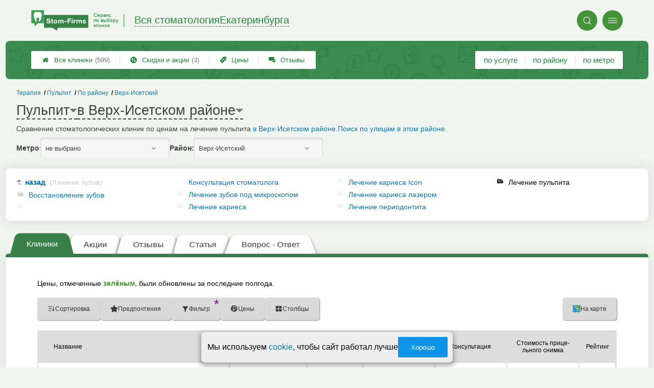

--- FILE ---
content_type: text/html; charset=utf-8
request_url: https://ekaterinburg.stom-firms.ru/search.php?structure=6&district=176
body_size: 11453
content:
<!doctype html>
<html lang="ru">


<head>
    <title>Лечение пульпита в Верх-Исетском районе </title>
<meta name='description'
      content='Сравнение стоматологических клиник по ценам на лечение пульпита  в Верх-Исетском районе.'>
<meta http-equiv='Content-Type'
      content='text/html; charset=utf-8'>
<link rel="canonical"
      href="https://ekaterinburg.stom-firms.ru/districts.php?district=176"><style>a{padding:1em;display:inline-block}img{max-width:100%}body{font-size:16px}</style><link rel="stylesheet" href="/assets/packs/a2_tables_1.css?v=1028"/><link rel="preload" href="/assets/packs/fonts/icons2.ttf?v=1028" as="font" crossorigin><link rel="preconnect" href="https://mc.yandex.ru"><link rel="preconnect" href="https://counter.yadro.ru"><script>var firmsLabel="Клиники";</script>    <meta name="viewport" content="width=device-width, initial-scale=1.0, maximum-scale=1.0, user-scalable=no">
    <meta name="format-detection"
          content="telephone=no" />
    <link rel="icon"
          href="/img/fav_svg/1.svg"
          type="image/x-icon">
</head>

<body class=" hasSubstructures">

    <div class='p_a2_template3_dropMenu'>
<div class="round close" title="Закрыть">
    <i>&#xe916;</i>
</div>

<div class="menuBlock hiddenScroll" data-key="menu">

    <div class="city" load_module="p_a2_template3_selectCity">Екатеринбург <i>&#xe913;</i></div>

    <div class="menuParts">

        
        <div class="part4">
            <a href='/'><i>&#xf015;</i>Все  клиники </a><a href='p_objav_all'><i>&#xe911;</i>Скидки и акции</a><a href='p_a2_nav_prices'><i>&#xe910;</i>Цены</a><a href='__stomatologiya_otzyvy'><i>&#xe912;</i>Отзывы</a>        </div>

        <div class="part5">
            <div class="menu_label">
                все клиники:
            </div>
            <a href="p_a2_nav_services"><i>&#xe908;</i>По списку услуг</a><a href="p_a2_nav_metro"><i>&#xf239;</i>По метро</a>            <a href="p_a2_nav_districts"><i>&#xf279;</i>По районам</a>        </div>

        <div class="part3">
            <a href="p_firm_add"><i>&#xf005;</i>Добавить компанию</a>            <a href="p_page_main_about"><i>&#xe91d;</i>О проекте</a>                                </div>
    </div>


        <div class="login btn" load_module="p_a2_template3_login">Личный кабинет</div>
    </div></div><header class="headerGrid__wrap stomHeaderClass" id="template_header">
    <div class="searchOverflow" id="searchOverflow"></div>
    <div class="headerGrid">
        <div class="headerGrid__headerFlexWrapper">
            <div class="headerGrid__logoWrap">
                <a href="/" class="headerGrid__logoAndDesc" data-sphere='Вся стоматология' data-city='Екатеринбурга'>
                    <img src="/img/logo_t3/1.svg?v=1" alt="logo">
                    <span>
                        Сервис<br>
                        по&nbsp;выбору<br>
                        клиник                    </span>
                </a>
            </div>
            <div class="headerGrid__titleChangeCityWrap">
                <div class="headerGrid__sphereAndCity">
                    <div class="headerGrid__sphere placeModalButton"
                            load_module="p_a2_template3_selectPlaceModal" module_tabs_set='terms' module_init='sphere' module_primary_data='d176s6'>Вся стоматология</div>
                    <div class="headerGrid__city"
                            load_module="p_a2_template3_selectPlaceModal" module_tabs_set='terms' module_init='city' module_primary_data='d176s6'>Екатеринбурга</div>
                </div>
            </div>

            <div class="headerGrid__menuAndSearchWrap">
                <button class='search round mainSearchButton' module_primary_data='d176s6' load_module='p_a2_template3_selectPlaceModal' module_init='search' module_tabs_set='search' data-init='search' title='Поиск'><i>&#xe915;</i></button>                <input type="text" class='headerGrid__fakeInput' aria-hidden="true">
                <div class="menu round" title="Меню">
                    <i>&#xe914;</i>
                </div>
            </div>

        </div>
        <div class="headerGrid__footerFlexWrapper">

            <div class="headerGrid__bcg"></div>
            <div class="headerGrid__iconMenuWrap">
                <div class="headerGrid__iconMenu main_menu__wrap">

                    <a href='__stomatologiya_otzyvy' class='headerGrid__iconMenuItem '><i>&#xe912;</i>Отзывы</a><a href='p_a2_nav_prices' class='headerGrid__iconMenuItem '><i>&#xe910;</i>Цены</a><a href='p_objav_all' class='headerGrid__iconMenuItem '><i>&#xe911;</i>Скидки и акции<span>(3)</span></a><a href='/' class='headerGrid__iconMenuItem headerGrid__iconMenuItem--home'><i>&#xf015;</i>Все  клиники <span>(599)</span></a>
                </div>
            </div>

            <div class="headerGrid__sortMenuWrap">
                <div class="headerGrid__sortMenu">

                    <a href='p_a2_nav_services'>по услуге </a><a href='p_a2_nav_districts'>по району </a><a href='p_a2_nav_metro'>по метро </a>
                </div>

                <div class="offersMobileBlock">

                    <a href='p_objav_all' class='offerMobileLink '><i>&#xe911;</i>Скидки и акции<span>(3)</span></a>                </div>
            </div>
        </div>
    </div>
</header>
    <div class="content adminPanelContentClass " id="content">
        <div class='p_a2_basePages2'>

<div class="breadCrumbsWrapper ">
    <div class='p_a2_breadcrumbs'><div itemscope itemtype="http://schema.org/BreadcrumbList" class="part_padding">

                    <span itemscope itemprop="itemListElement" itemtype="http://schema.org/ListItem">

                    <a href="districts.php?district=176" itemprop="item">
                        <span itemprop="name">
                            Верх-Исетский                        </span>
                        <meta itemprop="position" content="4">
                    </a>

                </span>
                                <span>
                    <a href="p_a2_nav_districts">
                        По району                    </a>
                </span>
                                <span itemscope itemprop="itemListElement" itemtype="http://schema.org/ListItem">

                    <a href="__pulpit" itemprop="item">
                        <span itemprop="name">
                            Пульпит                        </span>
                        <meta itemprop="position" content="2">
                    </a>

                </span>
                                <span itemscope itemprop="itemListElement" itemtype="http://schema.org/ListItem">

                    <a href="__lechenie_zubov" itemprop="item">
                        <span itemprop="name">
                            Терапия                        </span>
                        <meta itemprop="position" content="1">
                    </a>

                </span>
                </div></div></div>


<main class="mainPage part_padding" data-structure_id='6'>

    <div class='p_a2_basePages2_pageInfo'><div class="firstPageBlock" id='pageInformation'>
    <div class="firstPageBlock__controls">
        <div class='p_a2_basePages2_pageInfo_titleForPage'><h1 class='mainTitlePage'>
        <span class='mainTitlePage__titleSelect' load_module='p_a2_template3_selectPlaceModal' module_tabs_set='terms' module_primary_data='d176s6' module_init='structure' module_in_module='' module_in_page=''>Пульпит</span>
    <span class='mainTitlePage__titleSelect' load_module='p_a2_template3_selectPlaceModal' module_tabs_set='terms' module_primary_data='d176s6' module_init='district' module_in_module='' module_in_page='' id='mainSecondTitlePage'>в Верх-Исетском районе</span>
</h1></div>    </div>

    <div class="firstPageBlock__description">
        <p>Сравнение стоматологических клиник по ценам на лечение пульпита  <a href="districts.php?district=176">в Верх-Исетском районе</a>.</p>
                    <a href="/p_a2_nav_streets?district=176">Поиск по улицам в этом районе.</a>
            </div>

    
            <div class="firstPageBlock__geoSelectsBlock">
                            <div class="selectStyle__group">
                    <label for="id">Метро:</label>
                    <span class='selectStyle selectStyle--isMobile' load_module="p_a2_template3_selectPlaceModal" module_tabs_set="terms" module_primary_data="d176s6" module_init="metro" id="mainSecondTitlePage" module_is_mobile="0">не выбрано</span>
                </div>
                        <div class="selectStyle__group">
                <label for="id">Район:</label>
                <span class='selectStyle selectStyle--isMobile' load_module="p_a2_template3_selectPlaceModal" module_tabs_set="terms" module_primary_data="d176s6" module_init="district" id="mainSecondTitlePage" module_is_mobile="0">Верх-Исетский</span>
            </div>
        </div>
    
</div>

<div class="adaptiveBlockOut">
    <div class="p_a2_basePages2_blocks_substructuresBlock2">

        <div class='subStructures__itemsBox items linkFocus many dotsScroll_content' style='column-width: 276px' id='substructuresBlock'><div class='subStructures__item back'><a href='search.php?structure=3&district=176'>назад <span>(Лечение зубов)</span></a></div><div class='subStructures__item '><i class='folder'>&#xe909;</i><a href='__restavratsiya_zubov'>Восстановление зубов</a></div><div class='subStructures__item '><i class='file'>&#xe908;</i><a href='__konsultatsiya_stomatologa_onlajn'>Консультация стоматолога</a></div><div class='subStructures__item '><i class='file'>&#xe908;</i><a href='__lechenie_zubov_pod_mikroskopom'>Лечение зубов под микроскопом</a></div><div class='subStructures__item '><i class='file'>&#xe908;</i><a href='__karies'>Лечение кариеса</a></div><div class='subStructures__item '><i class='file'>&#xe908;</i><a href='__lechenie_kariesa_icon'>Лечение кариеса Icon</a></div><div class='subStructures__item '><i class='file'>&#xe908;</i><a href='__lechenie_kariesa_lazerom'>Лечение кариеса лазером</a></div><div class='subStructures__item '><i class='file'>&#xe908;</i><a href='__periodontit'>Лечение периодонтита</a></div><div class='subStructures__item currentStructure'><i class='file'>&#xe908;</i><span class='subStructures__selected'>Лечение пульпита</span></div></div>
    </div>

    <div class='dotsScroll_dots'><div class='dot active'></div><div class='dot '></div></div>
</div></div><div class='p_a2_basePages2_tabsBlock'><nav class="ui3-tabs linkFocus textMarks" id="basicTabs">
        <a href="#tab_firms"  module_var="" load_module="" data-link_to="#tab_firms" class='ui3-tabs__button ui3-tabs__button--active initial tabBut__firms now' >
        <div class='ui3-tabs__buttonContent'>Клиники</div>
    </a>
        <a href="#tab_offers"  module_var="" load_module="" data-link_to="#tab_offers" class='ui3-tabs__button tier2 now' >
        <div class='ui3-tabs__buttonContent'>Акции</div>
    </a>
        <a href="#tab_feedbacks"  module_var="" load_module="" data-link_to="#tab_feedbacks" class='ui3-tabs__button tabBut__feedback ajax'  data-module='p_a2_basePages2_blocks_feedbacksBlock' data-json='{"structureId":"6","geoType":"district","geoId":"176","dataType":"Search"}' data-module_ajax_loader="1">
        <div class='ui3-tabs__buttonContent'>Отзывы</div>
    </a>
        <a href="#tab_text"  module_var="" load_module="" data-link_to="#tab_text" class='ui3-tabs__button tier1 ajax'  data-module='p_a2_basePages2_blocks_textBlock' data-json='{"structure":"6"}'>
        <div class='ui3-tabs__buttonContent'>Статья</div>
    </a>
        <a href="#tab_questions_ajax"  module_var="" load_module="" data-link_to="#tab_questions_ajax" class='ui3-tabs__button tier3 ajax'  data-module='p_a2_basePages2_blocksAjax_questionsBlock' data-json='{"stuctureId":"6"}' data-module_ajax_loader="1">
        <div class='ui3-tabs__buttonContent'>Вопрос - Ответ</div>
    </a>
    </nav></div>    <div class='basePage__mainContainer'>
        <section class="tab_part block__parrentRoudSection initial_part adaptiveBlockOut" id="tab_firms"><div class="mainTableSection__blockWrap">

    <div class="selectStyle__wrap">
        Цены, отмеченные <span class='mainTableSection__LegendIcon mainTableSection__LegendIcon--fresh'>зелёным</span>, были обновлены за последние полгода.
    </div>
    <div class='p_a2_basePages2_mainTableSection_controlPanelTable'><div class="controlTablePanel__controller" id='controlTablePanel' data-initial='{&quot;structureId&quot;:6,&quot;geoType&quot;:&quot;district&quot;,&quot;geoId&quot;:176,&quot;kindId&quot;:null,&quot;dataType&quot;:&quot;Search&quot;}'>
    <div class="controlTablePanel__settingsMobile">
        <button class="ui3-markedIconButton controlTablePanel__buttonSettings">
            <div class="ui3-markedIconButton__icon"><i>&#xe943;</i></div>
            <div class="ui3-markedIconButton__label">Настройки таблицы</div>
        </button>
    </div>
    <div class="controlTablePanel__settingsContainer">

                <button class="ui3-markedIconButton" id='tableControl_sort' load_module='p_a2_basePages2_mainTableSection_sortModuleAjax'>
            <div class="ui3-markedIconButton__icon"><i>&#xe93c;</i></div>
            <div class="ui3-markedIconButton__label controlTablePanel__buttonLabel">Сортировка</div>
            <div class="ui3-markedIconButton__mark">*</div>
            <div class="controlTablePanel__sortOptionList ui3-scrollable ui3-scrollable--slim"></div>
        </button>
                        <button class="ui3-markedIconButton controlTablePanel__button" id='tableControl_preference' load_module='p_a2_basePages2_mainTableSection_preferencePanelAjax'>
            <div class="ui3-markedIconButton__icon"><i>&#xf005;</i></div>
            <div class="ui3-markedIconButton__label">Предпочтения</div>
            <div class="ui3-markedIconButton__mark">*</div>
        </button>
                        <button class="ui3-markedIconButton controlTablePanel__button" id='tableControl_filters' module_filters_data='' load_module='p_a2_basePages2_mainTableSection_filterPanelAjax'>
            <div class="ui3-markedIconButton__icon"><i>&#xe93d;</i></div>
            <div class="ui3-markedIconButton__label">Фильтр</div>
            <div class="ui3-markedIconButton__mark">*</div>
        </button>
                        <button class="ui3-markedIconButton controlTablePanel__button" id='tableControl_prices' load_module='p_a2_basePages2_mainTableSection_pricesPanelAjax'>
            <div class="ui3-markedIconButton__icon"><i>&#xe942;</i></div>
            <div class="ui3-markedIconButton__label">Цены</div>
            <div class="ui3-markedIconButton__mark">*</div>
        </button>
                        <button class="ui3-markedIconButton checkBoxCustomize__button" data-modal_id='customizeTable' id='tableControl_fields' module_init_cols_specifications_ids="0" module_init_cols_ids="6, 4, 46" load_module='p_a2_firmTableBlock_checkBoxCustomize'>
            <div class="ui3-markedIconButton__icon"><i>&#xe93e;</i></div>
            <div class="ui3-markedIconButton__label">Столбцы</div>
            <div class="ui3-markedIconButton__mark">*</div>
        </button>
            </div>
        <button class="ui3-markedIconButton controlTablePanel__button" id='tableControl_map' load_module='p_a2_basePages2_mainTableSection_mapPanelAjax' module_init_data='{&quot;latLng&quot;:&quot;60.3048,56.7939&quot;,&quot;zoom&quot;:13,&quot;structureId&quot;:6,&quot;filterByGroupId&quot;:null}'>
        <div class="ui3-markedIconButton__icon">
            <svg xmlns="http://www.w3.org/2000/svg" width="32" height="32.007" viewBox="-0.042 -0.007 32 32.007" enable-background="new -0.042 -0.007 32 32.007">
                <path fill="#26A6D1" d="M-.042 0l7.971 3 8.035-3 7.995 3 8-3v29l-8.02 3-8.005-3-7.991 3-7.984-3v-29z" />
                <polygon fill="#2295BC" points="7.958,31.987 15.934,28.993 15.958,29.002 15.958,-0.005 7.958,2.982" />
                <polygon fill="#2295BC" points="23.959,2.993 23.959,31.985 31.959,28.993 31.959,-0.007" />
                <path fill="#EFC75E" d="M23.959 2.993l-7.995-3-3.077 1.148c-5.179 5.964-3.245 10.977 3.62 17.196 5.791 5.245 11.777 8.315 15.451 5.655v-24l-7.999 3.001z" />
                <path fill="#3DB39E" d="M31.959-.007l-8 3-7.995-3-.011.004c-7.127 6.041-3.635 9.497 2.592 15.229 5.029 4.631 9.055 7.32 13.414 4.768-.045-1.996 0-19.99 0-20.001z" />
                <path fill="#D7B354" d="M23.959 2.993v20.655c3.104 1.519 5.922 1.85 8 .345v-24l-8 3z" />
                <path fill="#D7B354" d="M15.958-.005l-1.684.629-1.387.518c-5.035 5.797-3.333 10.699 3.071 16.68v-17.827z" />
                <path fill="#37A18E" d="M31.959-.007l-8 3v16.511c2.749 1.64 5.312 2.063 8 .489-.045-1.995 0-19.989 0-20z" />
                <path fill="#37A18E" d="M15.958-.005l-.003.001-.002.001c-6.06 5.136-4.441 8.404.005 12.79v-12.792z" />
            </svg>
        </div>
        <div class="ui3-markedIconButton__label">На карте</div>
        <div class="ui3-markedIconButton__mark">*</div>
    </button>
    
</div>
<div class="controlTablePanel__result controlTablePanel__result--hide"></div></div><div class="p_a2_firmTableBlock_tableView" id="mainTable">
    <div class="tableView__tableWrap ab72_teableClassicBigHeader shortDist" id='filteredTable'>

        <div class="mainTableContainer ">
            <div class="firmsTable__preloader firmsTable__preloader--active"></div>
            <div class='p_a2_firmTableBlock_tableView_mainTable'><table class="firmsTable v2" data-params='{&quot;filterByDistrict&quot;:&quot;176&quot;,&quot;filterByStructure&quot;:&quot;6&quot;,&quot;priceCols&quot;:[&quot;6&quot;,&quot;4&quot;,&quot;46&quot;],&quot;limit&quot;:&quot;10&quot;,&quot;fields&quot;:{&quot;metro&quot;:{&quot;type&quot;:&quot;metro&quot;},&quot;feedbacks_count_displayed&quot;:{&quot;type&quot;:&quot;feedbacks_count_displayed&quot;}},&quot;includeGeoOnlyFirms&quot;:&quot;1&quot;,&quot;foundRows&quot;:&quot;57&quot;}' data-geo_extended='' data-group_id=''>

    <thead class="t_row head" load_module="p_a2_firmTableBlock_ajaxSort">
        <tr>
                                <th class="cell noTableReload  infoCol" data-spec_type="" data-colname="" title='сортировка по полю "Название"' data-code="n">

                        <span class="firmsTable__titleBox--n">
                            Название                        </span>

                        
                            <div class="firmsTable__sortCellBlock">
                                                                <div class="sortCellBlock firmsTable__sortCellBlock--asc" id="asc" data-code="n">Возр.</div>
                                <div class="sortCellBlock firmsTable__sortCellBlock--desc" id="desc" data-code="-n">Убыв.</div>
                            </div>

                                            </th>
                                <th class="cell noTableReload  infoCol" data-spec_type="" data-colname="colMetro" title='сортировка по полю "Ближайшее метро"' data-code="m">

                        <span class="firmsTable__titleBox--m">
                            Ближайшее метро                        </span>

                        
                            <div class="firmsTable__sortCellBlock">
                                                                <div class="sortCellBlock firmsTable__sortCellBlock--asc" id="asc" data-code="m">Возр.</div>
                                <div class="sortCellBlock firmsTable__sortCellBlock--desc" id="desc" data-code="-m">Убыв.</div>
                            </div>

                                            </th>
                                <th class="cell noTableReload  infoCol" data-spec_type="" data-colname="colFeedbacksCountDisplayed" title='сортировка по полю "Отзывы"' data-code="f">

                        <span class="firmsTable__titleBox--f">
                            Отзывы                        </span>

                        
                            <div class="firmsTable__sortCellBlock">
                                                                <div class="sortCellBlock firmsTable__sortCellBlock--asc" id="asc" data-code="-f">Возр.</div>
                                <div class="sortCellBlock firmsTable__sortCellBlock--desc" id="desc" data-code="f">Убыв.</div>
                            </div>

                                            </th>
                                <th class="cell noTableReload t2 p1 priceCol" data-spec_type="" data-colname="" title='сортировка по полю "Пульпит"' data-code="6">

                        <span class="firmsTable__titleBox--6">
                            Пульпит                        </span>

                        
                            <div class="firmsTable__sortCellBlock">
                                                                <div class="sortCellBlock firmsTable__sortCellBlock--asc" id="asc" data-code="6">Возр.</div>
                                <div class="sortCellBlock firmsTable__sortCellBlock--desc" id="desc" data-code="-6">Убыв.</div>
                            </div>

                                            </th>
                                <th class="cell noTableReload t2 p2 priceCol" data-spec_type="" data-colname="" title='сортировка по полю "Консуль&shy;тация"' data-code="4">

                        <span class="firmsTable__titleBox--4">
                            Консуль&shy;тация                        </span>

                        
                            <div class="firmsTable__sortCellBlock">
                                                                <div class="sortCellBlock firmsTable__sortCellBlock--asc" id="asc" data-code="4">Возр.</div>
                                <div class="sortCellBlock firmsTable__sortCellBlock--desc" id="desc" data-code="-4">Убыв.</div>
                            </div>

                                            </th>
                                <th class="cell noTableReload t2 p3 priceCol" data-spec_type="" data-colname="" title='сортировка по полю "Стоимость прице&shy;льного снимка"' data-code="46">

                        <span class="firmsTable__titleBox--46">
                            Стоимость прице&shy;льного снимка                        </span>

                        
                            <div class="firmsTable__sortCellBlock">
                                                                <div class="sortCellBlock firmsTable__sortCellBlock--asc" id="asc" data-code="46">Возр.</div>
                                <div class="sortCellBlock firmsTable__sortCellBlock--desc" id="desc" data-code="-46">Убыв.</div>
                            </div>

                                            </th>
                                <th class="cell noTableReload  infoCol" data-spec_type="" data-colname="" title='сортировка по полю "Приоритеты"' data-code="pri2">

                        <span class="firmsTable__titleBox--pri2">
                            Приоритеты                        </span>

                        
                            <div class="firmsTable__sortCellBlock">
                                                                <div class="sortCellBlock firmsTable__sortCellBlock--asc" id="asc" data-code="-pri2">Возр.</div>
                                <div class="sortCellBlock firmsTable__sortCellBlock--desc" id="desc" data-code="pri2">Убыв.</div>
                            </div>

                                            </th>
                                <th class="cell noTableReload  infoCol" data-spec_type="" data-colname="" title='сортировка по полю "Рейтинг"' data-code="r">

                        <span class="firmsTable__titleBox--r">
                            Рейтинг                        </span>

                        
                            <div class="firmsTable__sortCellBlock">
                                                                <div class="sortCellBlock firmsTable__sortCellBlock--asc" id="asc" data-code="-r">Возр.</div>
                                <div class="sortCellBlock firmsTable__sortCellBlock--desc" id="desc" data-code="r">Убыв.</div>
                            </div>

                                            </th>
                                <th class="cell noTableReload  infoCol" data-spec_type="" data-colname="" title='сортировка по полю "Предпочтения"' data-code="preference">

                        <span class="firmsTable__titleBox--preference">
                            Предпочтения                        </span>

                        
                            <div class="firmsTable__sortCellBlock">
                                                                <div class="sortCellBlock firmsTable__sortCellBlock--asc" id="asc" data-code="-preference">Возр.</div>
                                <div class="sortCellBlock firmsTable__sortCellBlock--desc" id="desc" data-code="preference">Убыв.</div>
                            </div>

                                            </th>
                    </tr>
    </thead>

    <tbody>
        
    <tr itemscope itemtype='https://schema.org/Dentist' data-firm_id='6661' class="t_row   smallFirmName" data-geo_extended="" title="Нажмите для перехода к компании">

        
        <td class="cell name t1 ">
            <div class='tableCard__titleWrap'>
                <a target='_blank' href='clinics.php?i=6661' itemprop='url' data-desktop-target='_blank' title='На страницу компании'>Гарант</a><meta itemprop='name' content='Гарант'><div class='tableCard__firmAdress' itemprop='address'>на Опалихинской</div>            </div>

            
                <span itemprop="aggregateRating" class="schema_org" itemscope itemtype="http://schema.org/AggregateRating">
                    <meta itemprop="ratingValue" content="3.0">
                    <meta itemprop="ratingCount" content="11">
                    <meta itemprop="bestRating" content="5">
                    <meta itemprop="worstRating" content="0">
                </span>

            
            
                    </td>

        <td class='cell  f_m  firmsTable__mobileIcon'><a href="metro.php?metro=291">Уральская</a></td><td class='cell  f_f  firmsTable__mobileIcon'><a href="clinics.php?i=6661#scrollFeedback" data-desktop-target="_blank" title="К отзывам" >11 отзывов</a></td><td title='цена обновлена 27 декабря 2025 г.' class='cell price price--fresh s6 t2 p1  price--dimension'><span class='tableCell__priceLabel--mobile' '>Пульпит</span><button class='priceDimension__button' load_module='p_a2_firmTableBlock_linesView_showDimensionAJAX' module_structure_id='6' module_firm_id='6661'>от 15000&nbsp;р.</button><span class='schema_org' itemprop='makesOffer' itemscope itemtype='https://schema.org/Offer'><meta itemprop='priceCurrency' content='RUB'><meta itemprop='description' content='Пульпит'><meta itemprop='price' content='от 15000&nbsp;р.'></span></td><td title='цена обновлена 27 декабря 2025 г.' class='cell price price--fresh s4 t2 p2  empty price--dimension'><span class='tableCell__priceLabel--mobile' '>Консуль&shy;тация</span><button class='priceDimension__button' load_module='p_a2_firmTableBlock_linesView_showDimensionAJAX' module_structure_id='4' module_firm_id='6661'><span>бесплатно</span></button></td><td title='цена обновлена 27 декабря 2025 г.' class='cell price price--fresh s46 t2 p3  price--dimension'><span class='tableCell__priceLabel--mobile' '>Стоимость прице&shy;льного снимка</span><button class='priceDimension__button' load_module='p_a2_firmTableBlock_linesView_showDimensionAJAX' module_structure_id='46' module_firm_id='6661'>170 - 600&nbsp;р.</button><span class='schema_org' itemprop='makesOffer' itemscope itemtype='https://schema.org/Offer'><meta itemprop='priceCurrency' content='RUB'><meta itemprop='description' content='Стоимость прице&shy;льного снимка'><meta itemprop='price' content='170 - 600&nbsp;р.'></span></td><td class='cell rating'><div class='cell t1 raiting  '><div class='p_a2_raiting_raitingBlock'><svg xmlns="http://www.w3.org/2000/svg" style="display:none;">

    <symbol id="star-half-rating" viewBox="0 0 24 24">
        <path d="M12 2l3.09 6.26L22 9.27l-5 4.87L18.18 22 12 18.27 5.82 22 7 14.14l-5-4.87 6.91-1.01z"
            stroke-width="2" />
    </symbol>

    <symbol id="star-full-rating" viewBox="0 0 24 24">
        <path d="M12 2l3.09 6.26L22 9.27l-5 4.87L18.18 22 12 18.27 5.82 22 7 14.14l-5-4.87 6.91-1.01z"
            stroke-width="2" />
    </symbol>

    <symbol id="star-empty-rating" viewBox="0 0 24 24">
        <path d="M12 2l3.09 6.26L22 9.27l-5 4.87L18.18 22 12 18.27 5.82 22 7 14.14l-5-4.87 6.91-1.01z" stroke-width="2"
            fill='transparent' />
    </symbol>

</svg>

<svg style="display: none;">
  <defs>
    <linearGradient id="grad1" x1="0%" y1="0%" x2="100%" y2="0%">
      <stop offset="50%" stop-color="#F5A623"/>
      <stop offset="50%" stop-color="white"/>
    </linearGradient>
    <linearGradient id="grad2" x1="0%" y1="0%" x2="100%" y2="0%">
      <stop offset="25%" stop-color="#00f"/>
      <stop offset="75%" stop-color="#0f0"/>
    </linearGradient>
  </defs>
</svg>


    <div class="ratingBlock ratingBlock__color--gold" title="Рейтинг: 3 звезды из 5" aria-label="Рейтинг: 3 звезды из 5">

        
                    <span class='ratingBlock__number'>3.0</span>
        
        <svg width="16" height="16" viewBox="0 0 24 24" fill="var(--rating-color)" stroke="var(--rating-color)" stroke-width="2"><use href="#star-full-rating"/></svg>
            </div>


</div> </div></td>
    </tr>

    <tr itemscope itemtype='https://schema.org/Dentist' data-firm_id='6790' class="t_row l  smallFirmName" data-geo_extended="" title="Нажмите для перехода к компании">

        
        <td class="cell name t1 ">
            <div class='tableCard__titleWrap'>
                <a target='_blank' href='clinics.php?i=6790' itemprop='url' data-desktop-target='_blank' title='На страницу компании'>Дар</a><meta itemprop='name' content='Дар'><div class='tableCard__firmAdress' itemprop='address'>на Хомякова</div>            </div>

            
            
                    </td>

        <td class='cell  f_m  firmsTable__mobileIcon'><a href="metro.php?metro=293">Площадь 1905 года</a></td><td class='cell  f_f  firmsTable__mobileIcon'><a href="clinics.php?i=6790#scrollFeedbackOpenForm" data-desktop-target="_blank" title="К отзывам"  class="noFeedbacks">добавить отзыв</a></td><td title='цена обновлена 14 января 2026 г.' class='cell price price--fresh s6 t2 p1  price--dimension'><span class='tableCell__priceLabel--mobile' '>Пульпит</span><button class='priceDimension__button' load_module='p_a2_firmTableBlock_linesView_showDimensionAJAX' module_structure_id='6' module_firm_id='6790'>от 11500&nbsp;р.</button><span class='schema_org' itemprop='makesOffer' itemscope itemtype='https://schema.org/Offer'><meta itemprop='priceCurrency' content='RUB'><meta itemprop='description' content='Пульпит'><meta itemprop='price' content='от 11500&nbsp;р.'></span></td><td title='цена обновлена 14 января 2026 г.' class='cell price price--fresh s4 t2 p2  price--dimension'><span class='tableCell__priceLabel--mobile' '>Консуль&shy;тация</span><button class='priceDimension__button' load_module='p_a2_firmTableBlock_linesView_showDimensionAJAX' module_structure_id='4' module_firm_id='6790'>500 - 1000&nbsp;р.</button><span class='schema_org' itemprop='makesOffer' itemscope itemtype='https://schema.org/Offer'><meta itemprop='priceCurrency' content='RUB'><meta itemprop='description' content='Консуль&shy;тация'><meta itemprop='price' content='500 - 1000&nbsp;р.'></span></td><td title='цена обновлена 14 января 2026 г.' class='cell price price--fresh s46 t2 p3  price--dimension'><span class='tableCell__priceLabel--mobile' '>Стоимость прице&shy;льного снимка</span><button class='priceDimension__button' load_module='p_a2_firmTableBlock_linesView_showDimensionAJAX' module_structure_id='46' module_firm_id='6790'>300&nbsp;р.</button><span class='schema_org' itemprop='makesOffer' itemscope itemtype='https://schema.org/Offer'><meta itemprop='priceCurrency' content='RUB'><meta itemprop='description' content='Стоимость прице&shy;льного снимка'><meta itemprop='price' content='300&nbsp;р.'></span></td><td class='cell rating'><div class='cell t1 raiting  '><div class='p_a2_raiting_raitingBlock'>


    <div class="ratingBlock ratingBlock__color--gold" title="Рейтинг: 3 звезды из 5" aria-label="Рейтинг: 3 звезды из 5">

        
                    <span class='ratingBlock__number'>3.0</span>
        
        <svg width="16" height="16" viewBox="0 0 24 24" fill="var(--rating-color)" stroke="var(--rating-color)" stroke-width="2"><use href="#star-full-rating"/></svg>
            </div>


</div> </div></td>
    </tr>

    <tr itemscope itemtype='https://schema.org/Dentist' data-firm_id='17170' class="t_row l  smallFirmName" data-geo_extended="" title="Нажмите для перехода к компании">

        
        <td class="cell name t1 ">
            <div class='tableCard__titleWrap'>
                <a target='_blank' href='clinics.php?i=17170' itemprop='url' data-desktop-target='_blank' title='На страницу компании'>Р.А.Дент</a><meta itemprop='name' content='Р.А.Дент'><div class='tableCard__firmAdress' itemprop='address'>ул.Викулова, дом 33, корпус 2</div>            </div>

            
                <span itemprop="aggregateRating" class="schema_org" itemscope itemtype="http://schema.org/AggregateRating">
                    <meta itemprop="ratingValue" content="3.0">
                    <meta itemprop="ratingCount" content="2">
                    <meta itemprop="bestRating" content="5">
                    <meta itemprop="worstRating" content="0">
                </span>

            
            
                    </td>

        <td class='cell  f_m  firmsTable__mobileIcon'><a href="metro.php?metro=293">Площадь 1905 года</a></td><td class='cell  f_f  firmsTable__mobileIcon'><a href="clinics.php?i=17170#scrollFeedback" data-desktop-target="_blank" title="К отзывам" >2 отзыва</a></td><td title='цена обновлена 26 декабря 2025 г.' class='cell price price--fresh s6 t2 p1  price--dimension'><span class='tableCell__priceLabel--mobile' '>Пульпит</span><button class='priceDimension__button' load_module='p_a2_firmTableBlock_linesView_showDimensionAJAX' module_structure_id='6' module_firm_id='17170'>2000 - 5500&nbsp;р.</button><span class='schema_org' itemprop='makesOffer' itemscope itemtype='https://schema.org/Offer'><meta itemprop='priceCurrency' content='RUB'><meta itemprop='description' content='Пульпит'><meta itemprop='price' content='2000 - 5500&nbsp;р.'></span></td><td title='' class='cell price price-- s4 t2 p2  empty '><span class='tableCell__priceLabel--mobile' '>Консуль&shy;тация</span><span>данные не предоставлены</span></td><td title='цена обновлена 26 декабря 2025 г.' class='cell price price--fresh s46 t2 p3  price--dimension'><span class='tableCell__priceLabel--mobile' '>Стоимость прице&shy;льного снимка</span><button class='priceDimension__button' load_module='p_a2_firmTableBlock_linesView_showDimensionAJAX' module_structure_id='46' module_firm_id='17170'>450 - 1400&nbsp;р.</button><span class='schema_org' itemprop='makesOffer' itemscope itemtype='https://schema.org/Offer'><meta itemprop='priceCurrency' content='RUB'><meta itemprop='description' content='Стоимость прице&shy;льного снимка'><meta itemprop='price' content='450 - 1400&nbsp;р.'></span></td><td class='cell rating'><div class='cell t1 raiting  '><div class='p_a2_raiting_raitingBlock'>


    <div class="ratingBlock ratingBlock__color--gold" title="Рейтинг: 3 звезды из 5" aria-label="Рейтинг: 3 звезды из 5">

        
                    <span class='ratingBlock__number'>3.0</span>
        
        <svg width="16" height="16" viewBox="0 0 24 24" fill="var(--rating-color)" stroke="var(--rating-color)" stroke-width="2"><use href="#star-full-rating"/></svg>
            </div>


</div> </div></td>
    </tr>

    <tr itemscope itemtype='https://schema.org/Dentist' data-firm_id='10638' class="t_row l  smallFirmName" data-geo_extended="" title="Нажмите для перехода к компании">

        
        <td class="cell name t1 ">
            <div class='tableCard__titleWrap'>
                <a target='_blank' href='clinics.php?i=10638' itemprop='url' data-desktop-target='_blank' title='На страницу компании'>Доктор Баранец</a><meta itemprop='name' content='Доктор Баранец'><div class='tableCard__firmAdress' itemprop='address'>на ул. 8 Марта 194 секция В</div>            </div>

            
            
                    </td>

        <td class='cell  f_m  firmsTable__mobileIcon'><a href="metro.php?metro=293">Площадь 1905 года</a></td><td class='cell  f_f  firmsTable__mobileIcon'><a href="clinics.php?i=10638#scrollFeedbackOpenForm" data-desktop-target="_blank" title="К отзывам"  class="noFeedbacks">добавить отзыв</a></td><td title='цена обновлена 28 декабря 2025 г.' class='cell price price--fresh s6 t2 p1  price--dimension'><span class='tableCell__priceLabel--mobile' '>Пульпит</span><button class='priceDimension__button' load_module='p_a2_firmTableBlock_linesView_showDimensionAJAX' module_structure_id='6' module_firm_id='10638'>от 11500&nbsp;р.</button><span class='schema_org' itemprop='makesOffer' itemscope itemtype='https://schema.org/Offer'><meta itemprop='priceCurrency' content='RUB'><meta itemprop='description' content='Пульпит'><meta itemprop='price' content='от 11500&nbsp;р.'></span></td><td title='цена обновлена 28 декабря 2025 г.' class='cell price price--fresh s4 t2 p2  price--dimension'><span class='tableCell__priceLabel--mobile' '>Консуль&shy;тация</span><button class='priceDimension__button' load_module='p_a2_firmTableBlock_linesView_showDimensionAJAX' module_structure_id='4' module_firm_id='10638'>2800&nbsp;р.</button><span class='schema_org' itemprop='makesOffer' itemscope itemtype='https://schema.org/Offer'><meta itemprop='priceCurrency' content='RUB'><meta itemprop='description' content='Консуль&shy;тация'><meta itemprop='price' content='2800&nbsp;р.'></span></td><td title='цена обновлена 28 декабря 2025 г.' class='cell price price--fresh s46 t2 p3  price--dimension'><span class='tableCell__priceLabel--mobile' '>Стоимость прице&shy;льного снимка</span><button class='priceDimension__button' load_module='p_a2_firmTableBlock_linesView_showDimensionAJAX' module_structure_id='46' module_firm_id='10638'>450&nbsp;р.</button><span class='schema_org' itemprop='makesOffer' itemscope itemtype='https://schema.org/Offer'><meta itemprop='priceCurrency' content='RUB'><meta itemprop='description' content='Стоимость прице&shy;льного снимка'><meta itemprop='price' content='450&nbsp;р.'></span></td><td class='cell rating'><div class='cell t1 raiting  '><div class='p_a2_raiting_raitingBlock'>


    <div class="ratingBlock ratingBlock__color--gold" title="Рейтинг: 3 звезды из 5" aria-label="Рейтинг: 3 звезды из 5">

        
                    <span class='ratingBlock__number'>3.0</span>
        
        <svg width="16" height="16" viewBox="0 0 24 24" fill="var(--rating-color)" stroke="var(--rating-color)" stroke-width="2"><use href="#star-full-rating"/></svg>
            </div>


</div> </div></td>
    </tr>

    <tr itemscope itemtype='https://schema.org/Dentist' data-firm_id='6932' class="t_row l  smallFirmName" data-geo_extended="" title="Нажмите для перехода к компании">

        
        <td class="cell name t1 ">
            <div class='tableCard__titleWrap'>
                <a target='_blank' href='clinics.php?i=6932' itemprop='url' data-desktop-target='_blank' title='На страницу компании'>Сити Дент</a><meta itemprop='name' content='Сити Дент'><div class='tableCard__firmAdress' itemprop='address'>на Крауля</div>            </div>

            
                <span itemprop="aggregateRating" class="schema_org" itemscope itemtype="http://schema.org/AggregateRating">
                    <meta itemprop="ratingValue" content="3.0">
                    <meta itemprop="ratingCount" content="1">
                    <meta itemprop="bestRating" content="5">
                    <meta itemprop="worstRating" content="0">
                </span>

            
            
                    </td>

        <td class='cell  f_m  firmsTable__mobileIcon'><a href="metro.php?metro=293">Площадь 1905 года</a></td><td class='cell  f_f  firmsTable__mobileIcon'><a href="clinics.php?i=6932#scrollFeedback" data-desktop-target="_blank" title="К отзывам" >1 отзыв</a></td><td title='цена обновлена 14 января 2026 г.' class='cell price price--fresh s6 t2 p1  price--dimension'><span class='tableCell__priceLabel--mobile' '>Пульпит</span><button class='priceDimension__button' load_module='p_a2_firmTableBlock_linesView_showDimensionAJAX' module_structure_id='6' module_firm_id='6932'>10500 - 20500&nbsp;р.</button><span class='schema_org' itemprop='makesOffer' itemscope itemtype='https://schema.org/Offer'><meta itemprop='priceCurrency' content='RUB'><meta itemprop='description' content='Пульпит'><meta itemprop='price' content='10500 - 20500&nbsp;р.'></span></td><td title='' class='cell price price-- s4 t2 p2  empty '><span class='tableCell__priceLabel--mobile' '>Консуль&shy;тация</span><span>бесплатно</span></td><td title='' class='cell price price-- s46 t2 p3  '><span class='tableCell__priceLabel--mobile' '>Стоимость прице&shy;льного снимка</span>~290&nbsp;р.<span class='schema_org' itemprop='makesOffer' itemscope itemtype='https://schema.org/Offer'><meta itemprop='priceCurrency' content='RUB'><meta itemprop='description' content='Стоимость прице&shy;льного снимка'><meta itemprop='price' content='~290&nbsp;р.'></span></td><td class='cell rating'><div class='cell t1 raiting  '><div class='p_a2_raiting_raitingBlock'>


    <div class="ratingBlock ratingBlock__color--gold" title="Рейтинг: 3 звезды из 5" aria-label="Рейтинг: 3 звезды из 5">

        
                    <span class='ratingBlock__number'>3.0</span>
        
        <svg width="16" height="16" viewBox="0 0 24 24" fill="var(--rating-color)" stroke="var(--rating-color)" stroke-width="2"><use href="#star-full-rating"/></svg>
            </div>


</div> </div></td>
    </tr>

    <tr itemscope itemtype='https://schema.org/Dentist' data-firm_id='6859' class="t_row l  smallFirmName" data-geo_extended="" title="Нажмите для перехода к компании">

        
        <td class="cell name t1 ">
            <div class='tableCard__titleWrap'>
                <a target='_blank' href='clinics.php?i=6859' itemprop='url' data-desktop-target='_blank' title='На страницу компании'>Парацельс</a><meta itemprop='name' content='Парацельс'><div class='tableCard__firmAdress' itemprop='address'>на Крауля</div>            </div>

            
                <span itemprop="aggregateRating" class="schema_org" itemscope itemtype="http://schema.org/AggregateRating">
                    <meta itemprop="ratingValue" content="3.0">
                    <meta itemprop="ratingCount" content="13">
                    <meta itemprop="bestRating" content="5">
                    <meta itemprop="worstRating" content="0">
                </span>

            
            
                    </td>

        <td class='cell  f_m  firmsTable__mobileIcon'><a href="metro.php?metro=293">Площадь 1905 года</a></td><td class='cell  f_f  firmsTable__mobileIcon'><a href="clinics.php?i=6859#scrollFeedback" data-desktop-target="_blank" title="К отзывам" >13 отзывов</a></td><td title='цена обновлена 27 декабря 2025 г.' class='cell price price--fresh s6 t2 p1  price--dimension'><span class='tableCell__priceLabel--mobile' '>Пульпит</span><button class='priceDimension__button' load_module='p_a2_firmTableBlock_linesView_showDimensionAJAX' module_structure_id='6' module_firm_id='6859'>от 9000&nbsp;р.</button><span class='schema_org' itemprop='makesOffer' itemscope itemtype='https://schema.org/Offer'><meta itemprop='priceCurrency' content='RUB'><meta itemprop='description' content='Пульпит'><meta itemprop='price' content='от 9000&nbsp;р.'></span></td><td title='цена обновлена 27 декабря 2025 г.' class='cell price price--fresh s4 t2 p2  price--dimension'><span class='tableCell__priceLabel--mobile' '>Консуль&shy;тация</span><button class='priceDimension__button' load_module='p_a2_firmTableBlock_linesView_showDimensionAJAX' module_structure_id='4' module_firm_id='6859'>1000&nbsp;р.</button><span class='schema_org' itemprop='makesOffer' itemscope itemtype='https://schema.org/Offer'><meta itemprop='priceCurrency' content='RUB'><meta itemprop='description' content='Консуль&shy;тация'><meta itemprop='price' content='1000&nbsp;р.'></span></td><td title='цена обновлена 27 декабря 2025 г.' class='cell price price--fresh s46 t2 p3  price--dimension'><span class='tableCell__priceLabel--mobile' '>Стоимость прице&shy;льного снимка</span><button class='priceDimension__button' load_module='p_a2_firmTableBlock_linesView_showDimensionAJAX' module_structure_id='46' module_firm_id='6859'>от 400&nbsp;р.</button><span class='schema_org' itemprop='makesOffer' itemscope itemtype='https://schema.org/Offer'><meta itemprop='priceCurrency' content='RUB'><meta itemprop='description' content='Стоимость прице&shy;льного снимка'><meta itemprop='price' content='от 400&nbsp;р.'></span></td><td class='cell rating'><div class='cell t1 raiting  '><div class='p_a2_raiting_raitingBlock'>


    <div class="ratingBlock ratingBlock__color--gold" title="Рейтинг: 3 звезды из 5" aria-label="Рейтинг: 3 звезды из 5">

        
                    <span class='ratingBlock__number'>3.0</span>
        
        <svg width="16" height="16" viewBox="0 0 24 24" fill="var(--rating-color)" stroke="var(--rating-color)" stroke-width="2"><use href="#star-full-rating"/></svg>
            </div>


</div> </div></td>
    </tr>

    <tr itemscope itemtype='https://schema.org/Dentist' data-firm_id='6862' class="t_row l  " data-geo_extended="" title="Нажмите для перехода к компании">

        
        <td class="cell name t1 ">
            <div class='tableCard__titleWrap'>
                <a target='_blank' href='clinics.php?i=6862' itemprop='url' data-desktop-target='_blank' title='На страницу компании'>Салон Эстетической Стоматологии</a><meta itemprop='name' content='Салон Эстетической Стоматологии'><div class='tableCard__firmAdress' itemprop='address'>на Репина</div>            </div>

            
                <span itemprop="aggregateRating" class="schema_org" itemscope itemtype="http://schema.org/AggregateRating">
                    <meta itemprop="ratingValue" content="3.0">
                    <meta itemprop="ratingCount" content="2">
                    <meta itemprop="bestRating" content="5">
                    <meta itemprop="worstRating" content="0">
                </span>

            
            
                    </td>

        <td class='cell  f_m  firmsTable__mobileIcon'><a href="metro.php?metro=294">Геологическая</a></td><td class='cell  f_f  firmsTable__mobileIcon'><a href="clinics.php?i=6862#scrollFeedback" data-desktop-target="_blank" title="К отзывам" >2 отзыва</a></td><td title='' class='cell price price-- s6 t2 p1  '><span class='tableCell__priceLabel--mobile' '>Пульпит</span>от ~23000&nbsp;р.<span class='schema_org' itemprop='makesOffer' itemscope itemtype='https://schema.org/Offer'><meta itemprop='priceCurrency' content='RUB'><meta itemprop='description' content='Пульпит'><meta itemprop='price' content='от ~23000&nbsp;р.'></span></td><td title='цена обновлена 26 декабря 2025 г.' class='cell price price--fresh s4 t2 p2  price--dimension'><span class='tableCell__priceLabel--mobile' '>Консуль&shy;тация</span><button class='priceDimension__button' load_module='p_a2_firmTableBlock_linesView_showDimensionAJAX' module_structure_id='4' module_firm_id='6862'>2000&nbsp;р.</button><span class='schema_org' itemprop='makesOffer' itemscope itemtype='https://schema.org/Offer'><meta itemprop='priceCurrency' content='RUB'><meta itemprop='description' content='Консуль&shy;тация'><meta itemprop='price' content='2000&nbsp;р.'></span></td><td title='' class='cell price price-- s46 t2 p3  '><span class='tableCell__priceLabel--mobile' '>Стоимость прице&shy;льного снимка</span>от ~300&nbsp;р.<span class='schema_org' itemprop='makesOffer' itemscope itemtype='https://schema.org/Offer'><meta itemprop='priceCurrency' content='RUB'><meta itemprop='description' content='Стоимость прице&shy;льного снимка'><meta itemprop='price' content='от ~300&nbsp;р.'></span></td><td class='cell rating'><div class='cell t1 raiting  '><div class='p_a2_raiting_raitingBlock'>


    <div class="ratingBlock ratingBlock__color--gold" title="Рейтинг: 3 звезды из 5" aria-label="Рейтинг: 3 звезды из 5">

        
                    <span class='ratingBlock__number'>3.0</span>
        
        <svg width="16" height="16" viewBox="0 0 24 24" fill="var(--rating-color)" stroke="var(--rating-color)" stroke-width="2"><use href="#star-full-rating"/></svg>
            </div>


</div> </div></td>
    </tr>

    <tr itemscope itemtype='https://schema.org/Dentist' data-firm_id='6788' class="t_row l  smallFirmName" data-geo_extended="" title="Нажмите для перехода к компании">

        
        <td class="cell name t1 ">
            <div class='tableCard__titleWrap'>
                <a target='_blank' href='clinics.php?i=6788' itemprop='url' data-desktop-target='_blank' title='На страницу компании'>Стомадент</a><meta itemprop='name' content='Стомадент'><div class='tableCard__firmAdress' itemprop='address'>на Челюскинцев</div>            </div>

            
            
                    </td>

        <td class='cell  f_m  firmsTable__mobileIcon'><a href="metro.php?metro=293">Площадь 1905 года</a></td><td class='cell  f_f  firmsTable__mobileIcon'><a href="clinics.php?i=6788#scrollFeedbackOpenForm" data-desktop-target="_blank" title="К отзывам"  class="noFeedbacks">добавить отзыв</a></td><td title='цена обновлена 26 декабря 2025 г.' class='cell price price--fresh s6 t2 p1  price--dimension'><span class='tableCell__priceLabel--mobile' '>Пульпит</span><button class='priceDimension__button' load_module='p_a2_firmTableBlock_linesView_showDimensionAJAX' module_structure_id='6' module_firm_id='6788'>7000 - 15000&nbsp;р.</button><span class='schema_org' itemprop='makesOffer' itemscope itemtype='https://schema.org/Offer'><meta itemprop='priceCurrency' content='RUB'><meta itemprop='description' content='Пульпит'><meta itemprop='price' content='7000 - 15000&nbsp;р.'></span></td><td title='цена обновлена 26 декабря 2025 г.' class='cell price price--fresh s4 t2 p2  price--dimension'><span class='tableCell__priceLabel--mobile' '>Консуль&shy;тация</span><button class='priceDimension__button' load_module='p_a2_firmTableBlock_linesView_showDimensionAJAX' module_structure_id='4' module_firm_id='6788'>200&nbsp;р.</button><span class='schema_org' itemprop='makesOffer' itemscope itemtype='https://schema.org/Offer'><meta itemprop='priceCurrency' content='RUB'><meta itemprop='description' content='Консуль&shy;тация'><meta itemprop='price' content='200&nbsp;р.'></span></td><td title='цена обновлена 26 декабря 2025 г.' class='cell price price--fresh s46 t2 p3  price--dimension'><span class='tableCell__priceLabel--mobile' '>Стоимость прице&shy;льного снимка</span><button class='priceDimension__button' load_module='p_a2_firmTableBlock_linesView_showDimensionAJAX' module_structure_id='46' module_firm_id='6788'>200&nbsp;р.</button><span class='schema_org' itemprop='makesOffer' itemscope itemtype='https://schema.org/Offer'><meta itemprop='priceCurrency' content='RUB'><meta itemprop='description' content='Стоимость прице&shy;льного снимка'><meta itemprop='price' content='200&nbsp;р.'></span></td><td class='cell rating'><div class='cell t1 raiting  '><div class='p_a2_raiting_raitingBlock'>


    <div class="ratingBlock ratingBlock__color--gold" title="Рейтинг: 3 звезды из 5" aria-label="Рейтинг: 3 звезды из 5">

        
                    <span class='ratingBlock__number'>3.0</span>
        
        <svg width="16" height="16" viewBox="0 0 24 24" fill="var(--rating-color)" stroke="var(--rating-color)" stroke-width="2"><use href="#star-full-rating"/></svg>
            </div>


</div> </div></td>
    </tr>

    <tr itemscope itemtype='https://schema.org/Dentist' data-firm_id='6782' class="t_row l  smallFirmName" data-geo_extended="" title="Нажмите для перехода к компании">

        
        <td class="cell name t1 ">
            <div class='tableCard__titleWrap'>
                <a target='_blank' href='clinics.php?i=6782' itemprop='url' data-desktop-target='_blank' title='На страницу компании'>Скульптура Чарли</a><meta itemprop='name' content='Скульптура Чарли'><div class='tableCard__firmAdress' itemprop='address'>на Ленина</div>            </div>

            
            
                    </td>

        <td class='cell  f_m  firmsTable__mobileIcon'><a href="metro.php?metro=293">Площадь 1905 года</a></td><td class='cell  f_f  firmsTable__mobileIcon'><a href="clinics.php?i=6782#scrollFeedbackOpenForm" data-desktop-target="_blank" title="К отзывам"  class="noFeedbacks">добавить отзыв</a></td><td title='цена обновлена 14 января 2026 г.' class='cell price price--fresh s6 t2 p1  price--dimension'><span class='tableCell__priceLabel--mobile' '>Пульпит</span><button class='priceDimension__button' load_module='p_a2_firmTableBlock_linesView_showDimensionAJAX' module_structure_id='6' module_firm_id='6782'>2500&nbsp;р.</button><span class='schema_org' itemprop='makesOffer' itemscope itemtype='https://schema.org/Offer'><meta itemprop='priceCurrency' content='RUB'><meta itemprop='description' content='Пульпит'><meta itemprop='price' content='2500&nbsp;р.'></span></td><td title='цена обновлена 14 января 2026 г.' class='cell price price--fresh s4 t2 p2  price--dimension'><span class='tableCell__priceLabel--mobile' '>Консуль&shy;тация</span><button class='priceDimension__button' load_module='p_a2_firmTableBlock_linesView_showDimensionAJAX' module_structure_id='4' module_firm_id='6782'>2500&nbsp;р.</button><span class='schema_org' itemprop='makesOffer' itemscope itemtype='https://schema.org/Offer'><meta itemprop='priceCurrency' content='RUB'><meta itemprop='description' content='Консуль&shy;тация'><meta itemprop='price' content='2500&nbsp;р.'></span></td><td title='' class='cell price price-- s46 t2 p3  empty '><span class='tableCell__priceLabel--mobile' '>Стоимость прице&shy;льного снимка</span><span>данные не предоставлены</span></td><td class='cell rating'><div class='cell t1 raiting  '><div class='p_a2_raiting_raitingBlock'>


    <div class="ratingBlock ratingBlock__color--gold" title="Рейтинг: 3 звезды из 5" aria-label="Рейтинг: 3 звезды из 5">

        
                    <span class='ratingBlock__number'>3.0</span>
        
        <svg width="16" height="16" viewBox="0 0 24 24" fill="var(--rating-color)" stroke="var(--rating-color)" stroke-width="2"><use href="#star-full-rating"/></svg>
            </div>


</div> </div></td>
    </tr>

    <tr itemscope itemtype='https://schema.org/Dentist' data-firm_id='10635' class="t_row l  smallFirmName" data-geo_extended="" title="Нажмите для перехода к компании">

        
        <td class="cell name t1 ">
            <div class='tableCard__titleWrap'>
                <a target='_blank' href='clinics.php?i=10635' itemprop='url' data-desktop-target='_blank' title='На страницу компании'>Сияние</a><meta itemprop='name' content='Сияние'><div class='tableCard__firmAdress' itemprop='address'>на ул. Викулова</div>            </div>

            
            
                    </td>

        <td class='cell  f_m  firmsTable__mobileIcon'><a href="metro.php?metro=294">Геологическая</a></td><td class='cell  f_f  firmsTable__mobileIcon'><a href="clinics.php?i=10635#scrollFeedbackOpenForm" data-desktop-target="_blank" title="К отзывам"  class="noFeedbacks">добавить отзыв</a></td><td title='цена обновлена 26 декабря 2025 г.' class='cell price price--fresh s6 t2 p1  price--dimension'><span class='tableCell__priceLabel--mobile' '>Пульпит</span><button class='priceDimension__button' load_module='p_a2_firmTableBlock_linesView_showDimensionAJAX' module_structure_id='6' module_firm_id='10635'>5500 - 6200&nbsp;р.</button><span class='schema_org' itemprop='makesOffer' itemscope itemtype='https://schema.org/Offer'><meta itemprop='priceCurrency' content='RUB'><meta itemprop='description' content='Пульпит'><meta itemprop='price' content='5500 - 6200&nbsp;р.'></span></td><td title='' class='cell price price-- s4 t2 p2  empty '><span class='tableCell__priceLabel--mobile' '>Консуль&shy;тация</span><span>бесплатно</span></td><td title='' class='cell price price-- s46 t2 p3  '><span class='tableCell__priceLabel--mobile' '>Стоимость прице&shy;льного снимка</span>от ~300&nbsp;р.<span class='schema_org' itemprop='makesOffer' itemscope itemtype='https://schema.org/Offer'><meta itemprop='priceCurrency' content='RUB'><meta itemprop='description' content='Стоимость прице&shy;льного снимка'><meta itemprop='price' content='от ~300&nbsp;р.'></span></td><td class='cell rating'><div class='cell t1 raiting  '><div class='p_a2_raiting_raitingBlock'>


    <div class="ratingBlock ratingBlock__color--gold" title="Рейтинг: 2.5 звезды из 5" aria-label="Рейтинг: 2.5 звезды из 5">

        
                    <span class='ratingBlock__number'>2.5</span>
        
        <svg width="16" height="16" viewBox="0 0 24 24" fill="var(--rating-color)" stroke="var(--rating-color)" stroke-width="2"><use href="#star-full-rating"/></svg>
            </div>


</div> </div></td>
    </tr>
    </tbody>

</table></div>        </div>

                <div class="tableButton btnWrapper">
            <div class="ui3-transparentButton showMoreFirms ld" load_module="p_a2_firmTableBlock_showMoreAjax" data-found_rows="57">Показать ещё ( 10 / 57)</div>
        </div>
        
    </div>
</div></div></section><section class="tab_part block__parrentRoudSection initial_part adaptiveBlockOut" id="tab_offers"><div class='p_a2_basePages2_blocks_offersBlock'><div class='p_a2_offers_offersBlockDynamic'><div class="offersContainer" data-json='[{"label":"Лечение зубов в Верх-Исетском районе","filters":{"district":176,"sector":"3"}},{"label":"Объявления в Верх-Исетском районе","filters":{"district":176}},{"label":"Объявления по лечению зубов","filters":{"sector":"3"}},{"label":"Другие объявления","filters":[],"limit":3}]'></div>
<div id="offerTemplate" data-cache-url="/data/obyav/cache/1/4/obyav.cache?t=222">
    <div class='p_a2_offers_offersView'><a href='/#' target='_blank' class='offer '>

<header class="offer__header ">
    <div class='offer__firmLink'><span class='offer__virtualLink' data-href=''></span></div>
    <div class="offer__label">
            </div>
</header>

<div class="offer__imgBox">
    <img class='offer__image' src='/images/coverOffer.webp' alt='' loading='lazy'></div>

<footer class="offer__footer">
    <div class="offer__descritpion">
            </div>

    <span class="ui3-roundButton offerBtn">Смотреть предложение</span>
</footer>
</a>
</div></div></div></div></section>    </div>
</main>


<div class="p_a2_basePages2_blocks_geoSelectBlock ">
    
<div class="geoPart">
        <div class="geoHeader">Лечение пульпита у метро поблизости:</div>
        <div class="geoBody">

            <div class="geoItemsWithCircles items" style="column-width: 8.5em;">
                
                <a href="search.php?structure=6&metro=293">

                <div class='circle' style='background-color: #21b570'></div>                Площадь 1905 года
                </a>

                
                <a href="search.php?structure=6&metro=292">

                <div class='circle' style='background-color: #21b570'></div>                Динамо
                </a>

                
                <a href="search.php?structure=6&metro=291">

                <div class='circle' style='background-color: #21b570'></div>                Уральская
                </a>

                
                <a href="search.php?structure=6&metro=294">

                <div class='circle' style='background-color: #21b570'></div>                Геологическая
                </a>

                
                <a href="search.php?structure=6&metro=295">

                <div class='circle' style='background-color: #21b570'></div>                Чкаловская
                </a>

                
                <a href="search.php?structure=6&metro=290">

                <div class='circle' style='background-color: #21b570'></div>                Машиностроителей
                </a>

                
            </div>


                            <div class="all">
                    <a href="p_a2_nav_metro">
                        <svg width="43" height="8" viewBox="0 0 43 8" fill="none" xmlns="http://www.w3.org/2000/svg">
                            <path d="M42.3536 4.35355C42.5488 4.15829 42.5488 3.84171 42.3536 3.64645L39.1716 0.464466C38.9763 0.269204 38.6597 0.269204 38.4645 0.464466C38.2692 0.659728 38.2692 0.976311 38.4645 1.17157L41.2929 4L38.4645 6.82843C38.2692 7.02369 38.2692 7.34027 38.4645 7.53553C38.6597 7.7308 38.9763 7.7308 39.1716 7.53553L42.3536 4.35355ZM0 4.5H42V3.5H0V4.5Z" fill="#1c7cb7" />
                        </svg>
                        <br />
                        все станции                    </a>

                </div>
            


        </div>
    </div>

<div class="geoPart">
        <div class="geoHeader">Лечение пульпита по районам:</div>
        <div class="geoBody">

            <div class="geoItemsWithCircles items" style="column-width: 8.5em;">
                
                <a href="search.php?structure=6&district=177">

                                Железнодорожный
                </a>

                
                <a href="search.php?structure=6&district=181">

                                Чкаловский
                </a>

                
            </div>


                            <div class="all">
                    <a href="p_a2_nav_districts">
                        <svg width="43" height="8" viewBox="0 0 43 8" fill="none" xmlns="http://www.w3.org/2000/svg">
                            <path d="M42.3536 4.35355C42.5488 4.15829 42.5488 3.84171 42.3536 3.64645L39.1716 0.464466C38.9763 0.269204 38.6597 0.269204 38.4645 0.464466C38.2692 0.659728 38.2692 0.976311 38.4645 1.17157L41.2929 4L38.4645 6.82843C38.2692 7.02369 38.2692 7.34027 38.4645 7.53553C38.6597 7.7308 38.9763 7.7308 39.1716 7.53553L42.3536 4.35355ZM0 4.5H42V3.5H0V4.5Z" fill="#1c7cb7" />
                        </svg>
                        <br />
                        все районы                    </a>

                </div>
            


        </div>
    </div>
</div></div>    </div>


    <div class='p_a2_template3_footer'><div class="footer">

    <div class="footer__mainData ">

        
        <div class="footer__mainBlock">
                            <div class="footer__menuBlock">
                    
                        <div class="footer__menuPart">
                            <div class="footer__menuTitle">О Компании</div>

                            <ul class="footer__menuList">
                                                                    <li class="footer__menuListItem"><a href="p_page_main_about">О проекте</a>
                                    </li>
                                                                        <li class="footer__menuListItem"><a href="p_page_main_team">Наша команда</a>
                                    </li>
                                                                        <li class="footer__menuListItem"><a href="p_firmRaitings_trustRaitingDescription">О рейтинге</a>
                                    </li>
                                                                        <li class="footer__menuListItem"><a href="p_page_main_privacyPolitics">Политика конфиденциальности</a>
                                    </li>
                                                                </ul>
                        </div>

                        
                        <div class="footer__menuPart">
                            <div class="footer__menuTitle">Содержание</div>

                            <ul class="footer__menuList">
                                                                    <li class="footer__menuListItem"><a href="p_page_main_articles">Статьи</a>
                                    </li>
                                                                        <li class="footer__menuListItem"><a href="p_firm_add">Добавить компанию</a>
                                    </li>
                                                                        <li class="footer__menuListItem"><a href="p_a2_customImageUploader">Загрузить изображение</a>
                                    </li>
                                                                        <li class="footer__menuListItem"><a href="p_page_main_feedbackAddRules">Правила добавления отзывов</a>
                                    </li>
                                                                </ul>
                        </div>

                        
                        <div class="footer__menuPart">
                            <div class="footer__menuTitle">Продвижение</div>

                            <ul class="footer__menuList">
                                                                    <li class="footer__menuListItem"><a href="p_firmPromotion_features">Платные возможности</a>
                                    </li>
                                                                        <li class="footer__menuListItem"><a href="p_firmPromotion_statFeatures">Отслеживание результатов</a>
                                    </li>
                                                                        <li class="footer__menuListItem"><a href="p_firmPromotion_complexOffer">Тарифы</a>
                                    </li>
                                                                </ul>
                        </div>

                        
                        <div class="footer__menuPart">
                            <div class="footer__menuTitle">Помощь</div>

                            <ul class="footer__menuList">
                                                                    <li class="footer__menuListItem"><a href="p_page_main_contacts">Контакты</a>
                                    </li>
                                                                        <li class="footer__menuListItem"><a href="p_a2_petitionTicketSystem?type=error__content">Сообщить об ошибке</a>
                                    </li>
                                                                        <li class="footer__menuListItem"><a href="p_a2_petitionTicketSystem">Отправить жалобу</a>
                                    </li>
                                                                        <li class="footer__menuListItem"><a href="p_a2_feedbacks_moderationInfo">Модерация отзывов</a>
                                    </li>
                                                                </ul>
                        </div>

                                        </div>
                
            <div class="footer__mainBlockFooter">
                                    <span class="footer__medical_warning">Вся информация на сайте носит ознакомительный характер и не может служить заменой очной консультации врача.</span>                <span class='footer__copyright'>© Фирмика. Все права защищены. Информационный сайт о стоматологических клиниках в Екатеринбурге, 2009 – 2026&nbsp;г. </span>
            </div>
        </div>
    </div>
</div></div>
    <script type="text/javascript" src="/assets/packs/a2_tables.js?v=1028"></script><script type="text/javascript" src="https://ekaterinburg.stom-firms.ru/app/p/a2/raiting/raitingBlock/raitingBlock.js?v=1028"></script><script>p_a2_firmPage_offers_triggers.insertOffersByEmbededData();</script><!-- Yandex.Metrika counter -->
<script type="text/javascript" >
    (function(m,e,t,r,i,k,a){
        m[i]=m[i]||function(){(m[i].a=m[i].a||[]).push(arguments)};
        m[i].l=1*new Date();
        for (var j = 0; j < document.scripts.length; j++) {if (document.scripts[j].src === r) { return; }}
        k=e.createElement(t),a=e.getElementsByTagName(t)[0],k.defer=1,k.src=r,a.parentNode.insertBefore(k,a)
    })
    (window, document, "script", "https://mc.yandex.ru/metrika/tag.js", "ym");
    var p = JSON.parse('{"Дизайн":"A2","Права пользователя":"Посетитель","Тест 1":"v2","Тест 2":"v3"}');  window.metrikaId = 784840;
   ym(window.metrikaId, "init", {
        clickmap:true,
        trackLinks:true,
        accurateTrackBounce:true,
        webvisor: true,
        userParams: p,
        params: p
   }); ym(98305755, "init", {trackLinks:true});</script>
<noscript><div><img src="https://mc.yandex.ru/watch/784840" style="position:absolute; left:-9999px;" alt="" /><img src="https://mc.yandex.ru/watch/98305755" style="position:absolute; left:-9999px;" alt="" /></div></noscript>
<!-- /Yandex.Metrika counter --><form class="messageOfCookie__wrapper" id='messageOfCookie'>
    <div class="messageOfCookie__text">Мы используем <a href='p_page_main_privacyPolitics'>cookie</a>, чтобы сайт работал лучше</div>
    <button class='ui3-filledButton'>Хорошо</button>
</form>
    <div class="firmPage__modalContainer"></div>

    
    <script>
    ! function() {
        var e = document.querySelector(".footer__copyright");
        !e || "0px" !== window.getComputedStyle(e).paddingBottom || (e = document.querySelector(
            'link[rel=stylesheet][href*="packs"]')) && (e.setAttribute("href", e.getAttribute("href") + "s"),
            document.getElementsByTagName("head")[0].appendChild(e))
    }();
    </script>

    <script defer>(()=>{let e,s2,t=0,l=()=>"absolute"===window.getComputedStyle(document.querySelector(".headerGrid__bcg")).getPropertyValue("position"),r=()=>{l()?clearInterval(e):(o(),setTimeout(()=>{(l()||t >=5)&&clearInterval(e),t++},100))},o=()=>{document.querySelectorAll('head link[rel="stylesheet"]:not([href*="fix"])').forEach(s=>{s2=s.cloneNode(),s2.href=`${s2.href}fix${t}`,document.head.appendChild(s2)})};setTimeout(()=>{l()||(o(),e=setInterval(r,1e4))},200)})();</script></body>

</html>

--- FILE ---
content_type: text/html; charset=utf-8
request_url: https://ekaterinburg.stom-firms.ru/p_a2_basePages2_mainTableSection_controlPanelTable
body_size: 104
content:
{"s":{"label":"Лечение пульпита","idSelect":"s","key":"s6"}}

--- FILE ---
content_type: text/html; charset=utf-8
request_url: https://ekaterinburg.stom-firms.ru/p_a2_basePages2_mainTableSection_controlPanelTable
body_size: 97
content:
{"g":{"label":"Верх-Исетский","idSelect":"g","key":"d176"}}